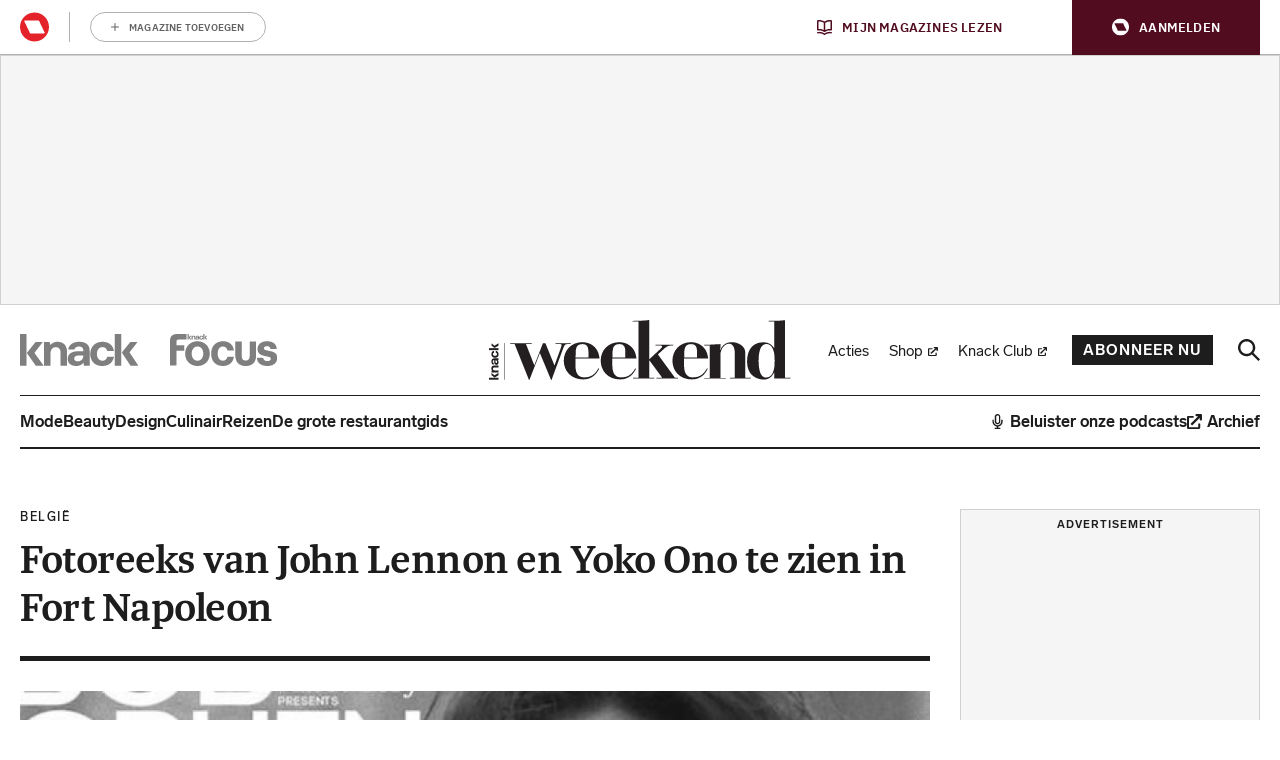

--- FILE ---
content_type: text/css
request_url: https://api.mijnmagazines.be/packages/navigation/navigation.css?v=336
body_size: 6727
content:
@font-face{font-family:swiper-icons;font-style:normal;font-weight:400;src:url("data:application/font-woff;charset=utf-8;base64, [base64]//wADZ2x5ZgAAAywAAADMAAAD2MHtryVoZWFkAAABbAAAADAAAAA2E2+eoWhoZWEAAAGcAAAAHwAAACQC9gDzaG10eAAAAigAAAAZAAAArgJkABFsb2NhAAAC0AAAAFoAAABaFQAUGG1heHAAAAG8AAAAHwAAACAAcABAbmFtZQAAA/gAAAE5AAACXvFdBwlwb3N0AAAFNAAAAGIAAACE5s74hXjaY2BkYGAAYpf5Hu/j+W2+MnAzMYDAzaX6QjD6/4//Bxj5GA8AuRwMYGkAPywL13jaY2BkYGA88P8Agx4j+/8fQDYfA1AEBWgDAIB2BOoAeNpjYGRgYNBh4GdgYgABEMnIABJzYNADCQAACWgAsQB42mNgYfzCOIGBlYGB0YcxjYGBwR1Kf2WQZGhhYGBiYGVmgAFGBiQQkOaawtDAoMBQxXjg/wEGPcYDDA4wNUA2CCgwsAAAO4EL6gAAeNpj2M0gyAACqxgGNWBkZ2D4/wMA+xkDdgAAAHjaY2BgYGaAYBkGRgYQiAHyGMF8FgYHIM3DwMHABGQrMOgyWDLEM1T9/w8UBfEMgLzE////P/5//f/V/xv+r4eaAAeMbAxwIUYmIMHEgKYAYjUcsDAwsLKxc3BycfPw8jEQA/[base64]/uznmfPFBNODM2K7MTQ45YEAZqGP81AmGGcF3iPqOop0r1SPTaTbVkfUe4HXj97wYE+yNwWYxwWu4v1ugWHgo3S1XdZEVqWM7ET0cfnLGxWfkgR42o2PvWrDMBSFj/IHLaF0zKjRgdiVMwScNRAoWUoH78Y2icB/yIY09An6AH2Bdu/UB+yxopYshQiEvnvu0dURgDt8QeC8PDw7Fpji3fEA4z/PEJ6YOB5hKh4dj3EvXhxPqH/SKUY3rJ7srZ4FZnh1PMAtPhwP6fl2PMJMPDgeQ4rY8YT6Gzao0eAEA409DuggmTnFnOcSCiEiLMgxCiTI6Cq5DZUd3Qmp10vO0LaLTd2cjN4fOumlc7lUYbSQcZFkutRG7g6JKZKy0RmdLY680CDnEJ+UMkpFFe1RN7nxdVpXrC4aTtnaurOnYercZg2YVmLN/d/gczfEimrE/fs/bOuq29Zmn8tloORaXgZgGa78yO9/cnXm2BpaGvq25Dv9S4E9+5SIc9PqupJKhYFSSl47+Qcr1mYNAAAAeNptw0cKwkAAAMDZJA8Q7OUJvkLsPfZ6zFVERPy8qHh2YER+3i/BP83vIBLLySsoKimrqKqpa2hp6+jq6RsYGhmbmJqZSy0sraxtbO3sHRydnEMU4uR6yx7JJXveP7WrDycAAAAAAAH//wACeNpjYGRgYOABYhkgZgJCZgZNBkYGLQZtIJsFLMYAAAw3ALgAeNolizEKgDAQBCchRbC2sFER0YD6qVQiBCv/H9ezGI6Z5XBAw8CBK/m5iQQVauVbXLnOrMZv2oLdKFa8Pjuru2hJzGabmOSLzNMzvutpB3N42mNgZGBg4GKQYzBhYMxJLMlj4GBgAYow/P/PAJJhLM6sSoWKfWCAAwDAjgbRAAB42mNgYGBkAIIbCZo5IPrmUn0hGA0AO8EFTQAA") format("woff")}:root{--swiper-theme-color:#007aff}.swiper-container{list-style:none;margin-left:auto;margin-right:auto;overflow:hidden;padding:0;position:relative;z-index:1}.swiper-container-vertical>.swiper-wrapper{flex-direction:column}.swiper-wrapper{box-sizing:content-box;display:flex;height:100%;position:relative;transition-property:transform;width:100%;z-index:1}.swiper-container-android .swiper-slide,.swiper-wrapper{transform:translateZ(0)}.swiper-container-multirow>.swiper-wrapper{flex-wrap:wrap}.swiper-container-multirow-column>.swiper-wrapper{flex-direction:column;flex-wrap:wrap}.swiper-container-free-mode>.swiper-wrapper{margin:0 auto;transition-timing-function:ease-out}.swiper-container-pointer-events{touch-action:pan-y}.swiper-container-pointer-events.swiper-container-vertical{touch-action:pan-x}.swiper-slide{flex-shrink:0;height:100%;position:relative;transition-property:transform;width:100%}.swiper-slide-invisible-blank{visibility:hidden}.swiper-container-autoheight,.swiper-container-autoheight .swiper-slide{height:auto}.swiper-container-autoheight .swiper-wrapper{align-items:flex-start;transition-property:transform,height}.swiper-container-3d{perspective:1200px}.swiper-container-3d .swiper-cube-shadow,.swiper-container-3d .swiper-slide,.swiper-container-3d .swiper-slide-shadow-bottom,.swiper-container-3d .swiper-slide-shadow-left,.swiper-container-3d .swiper-slide-shadow-right,.swiper-container-3d .swiper-slide-shadow-top,.swiper-container-3d .swiper-wrapper{transform-style:preserve-3d}.swiper-container-3d .swiper-slide-shadow-bottom,.swiper-container-3d .swiper-slide-shadow-left,.swiper-container-3d .swiper-slide-shadow-right,.swiper-container-3d .swiper-slide-shadow-top{height:100%;left:0;pointer-events:none;position:absolute;top:0;width:100%;z-index:10}.swiper-container-3d .swiper-slide-shadow-left{background-image:linear-gradient(270deg,rgba(0,0,0,.5),transparent)}.swiper-container-3d .swiper-slide-shadow-right{background-image:linear-gradient(90deg,rgba(0,0,0,.5),transparent)}.swiper-container-3d .swiper-slide-shadow-top{background-image:linear-gradient(0deg,rgba(0,0,0,.5),transparent)}.swiper-container-3d .swiper-slide-shadow-bottom{background-image:linear-gradient(180deg,rgba(0,0,0,.5),transparent)}.swiper-container-css-mode>.swiper-wrapper{-ms-overflow-style:none;overflow:auto;scrollbar-width:none}.swiper-container-css-mode>.swiper-wrapper::-webkit-scrollbar{display:none}.swiper-container-css-mode>.swiper-wrapper>.swiper-slide{scroll-snap-align:start start}.swiper-container-horizontal.swiper-container-css-mode>.swiper-wrapper{scroll-snap-type:x mandatory}.swiper-container-vertical.swiper-container-css-mode>.swiper-wrapper{scroll-snap-type:y mandatory}.u-display-none{display:none!important}.u-visibility-hidden{border:0!important;height:0!important;margin:0!important;padding:0!important;visibility:hidden!important;width:0!important}.u-text-center{text-align:center!important}@font-face{font-display:swap;font-family:IBM Plex Sans;font-style:normal;font-weight:400;src:url(/packages/fonts/ibm-plex-sans-regular.54ea32ea.woff2) format("woff2"),url(/packages/fonts/ibm-plex-sans-regular.3baa86fd.woff) format("woff")}@font-face{font-display:swap;font-family:IBM Plex Sans;font-style:normal;font-weight:600;src:url(/packages/fonts/ibm-plex-sans-semibold.8a093845.woff2) format("woff2"),url(/packages/fonts/ibm-plex-sans-semibold.27ee710e.woff) format("woff")}@font-face{font-display:swap;font-family:IBM Plex Sans;font-style:normal;font-weight:700;src:url(/packages/fonts/ibm-plex-sans-bold.66904f9e.woff2) format("woff2"),url(/packages/fonts/ibm-plex-sans-bold.9539f737.woff) format("woff")}@font-face{font-display:swap;font-family:Basier Square;font-style:normal;font-weight:400;src:url(/packages/fonts/basier-square-regular.301dd7df.woff2) format("woff2"),url(/packages/fonts/basier-square-regular.c4805e8b.woff) format("woff")}@font-face{font-display:swap;font-family:Basier Square;font-style:normal;font-weight:600;src:url(/packages/fonts/basier-square-semibold.c5931077.woff2) format("woff2"),url(/packages/fonts/basier-square-semibold.70dfc232.woff) format("woff")}#rmg-mma-navigation{box-sizing:border-box;height:55px}#rmg-mma-navigation:not(.render-complete) .mma-navigation__inner{border:0!important;height:0!important;margin:0!important;padding:0!important;visibility:hidden!important;width:0!important}#rmg-mma-navigation *{box-sizing:inherit}#rmg-mma-navigation.request-failed--magazines .hidden-on-request-fail--magazines{display:none}#rmg-mma-navigation .mma-magazine-icon{display:inline-flex;height:30px;max-height:100%;max-width:100%;text-decoration:none;width:30px}#rmg-mma-navigation .mma-magazine-icon__image{font-size:0;font-style:italic;height:auto;max-height:100%;max-width:100%}#rmg-mma-navigation .mma-magazine-check{align-items:center;column-gap:16px;display:flex}#rmg-mma-navigation .mma-magazine-check__toggle{align-items:center;border:1px solid #b2b2b2;border-radius:5px;color:#3c3c3c;cursor:pointer;display:inline-flex;flex-shrink:0;height:20px;justify-content:center;transition:border-color .2s ease-in-out,background-color .2s ease-in-out,color .2s ease-in-out;width:20px}#rmg-mma-navigation .mma-magazine-check__toggle>svg{fill:currentColor;height:50%;width:50%}#rmg-mma-navigation .mma-magazine-check__image,#rmg-mma-navigation .mma-magazine-check__title{pointer-events:none}#rmg-mma-navigation .mma-magazine-check__image{font-size:0;font-style:italic;height:35px;width:35px}#rmg-mma-navigation .mma-magazine-check__title{-webkit-line-clamp:2;-webkit-box-orient:vertical;color:#3c3c3c;display:box;font-family:Basier Square,Arial,sans-serif;font-size:15px;font-weight:400;line-height:26px;overflow:hidden;word-break:break-word}#rmg-mma-navigation .mma-magazine-check__drag{color:#646363;cursor:move;flex-shrink:0;height:16px;margin-left:auto;width:16px}#rmg-mma-navigation .mma-magazine-check__drag>svg{fill:currentColor;height:100%;width:100%}#rmg-mma-navigation .mma-magazine-check__toggle.is-checked,#rmg-mma-navigation .mma-magazine-check__toggle:hover{background-color:#3c3c3c;border-color:#3c3c3c;color:#fff}#rmg-mma-navigation .mma-magazine-check__toggle.is-checked~.mma-magazine-check__title{font-weight:600}#rmg-mma-navigation .mma-magazine-check__drag:hover{color:#3c3c3c}#rmg-mma-navigation .mma-magazines-slider{display:flex;margin-left:0;max-width:140px}#rmg-mma-navigation .mma-magazines-slider__item{display:inline-flex;height:30px;width:30px!important}#rmg-mma-navigation .mma-magazines-slider__next,#rmg-mma-navigation .mma-magazines-slider__prev{color:#520c20;cursor:pointer;height:100%;position:absolute;top:50%;transform:translateY(-50%);width:15px;z-index:1}#rmg-mma-navigation .mma-magazines-slider__next>svg,#rmg-mma-navigation .mma-magazines-slider__prev>svg{fill:currentColor;height:100%;width:100%}#rmg-mma-navigation .mma-magazines-slider__next:before,#rmg-mma-navigation .mma-magazines-slider__prev:before{content:"";height:calc(100% + 1px);pointer-events:none;position:absolute;top:-1px;width:100px;z-index:-1}#rmg-mma-navigation .mma-magazines-slider__next.swiper-button-disabled,#rmg-mma-navigation .mma-magazines-slider__prev.swiper-button-disabled{display:none}#rmg-mma-navigation .mma-magazines-slider__prev{left:0}#rmg-mma-navigation .mma-magazines-slider__prev:before{background:linear-gradient(270deg,hsla(0,0%,100%,0) 20%,#fff 80%);left:0}#rmg-mma-navigation .mma-magazines-slider__next{right:0}#rmg-mma-navigation .mma-magazines-slider__next:before{background:linear-gradient(90deg,hsla(0,0%,100%,0) 20%,#fff 80%);right:0}#rmg-mma-navigation .mma-magazines-slider__item--mma:not(:last-child){border-right:1px solid rgba(100,99,99,.5);margin-right:10px!important;padding-right:10px;width:40px!important}#rmg-mma-navigation .mma-magazines-slider__next.is-disabled,#rmg-mma-navigation .mma-magazines-slider__prev.is-disabled{display:none}#rmg-mma-navigation .mma-magazines-checklist__title{font-family:Basier Square,Arial,sans-serif;font-family:IBM Plex Sans,Arial,sans-serif;font-size:20px;font-weight:400;font-weight:700;line-height:35px;margin-bottom:20px}#rmg-mma-navigation .mma-magazines-checklist__full .mma-magazines-checklist__title{display:none}#rmg-mma-navigation .mma-magazines-checklist__item{height:55px}#rmg-mma-navigation .mma-magazines-checklist__cta-container{grid-column:1/3;margin:50px auto 0}#rmg-mma-navigation .mma-overlay .mma-magazines-checklist{margin-bottom:35px}#rmg-mma-navigation .mma-overlay .mma-magazines-checklist__cta-container{align-items:center;background:linear-gradient(0deg,#fff 85%,hsla(0,0%,100%,0));bottom:0;display:flex;justify-content:center;left:0;pointer-events:none;position:absolute;width:100%}#rmg-mma-navigation .mma-overlay .mma-magazines-checklist__cta{pointer-events:auto}#rmg-mma-navigation .mma-overlay .mma-magazines-checklist__cta:hover{background-color:#fff}#rmg-mma-navigation .mma-magazines-checklist__item{position:relative}#rmg-mma-navigation .mma-magazines-checklist__item.is-dragging{border:1px solid rgba(0,0,0,.2);left:-10px;opacity:.5;padding:0 10px;width:calc(100% + 22px)}#rmg-mma-navigation .mma-magazines-checklist__item.is-dragging~.is-dragged-over{padding-bottom:55px!important;padding-top:0!important}#rmg-mma-navigation .mma-magazines-checklist__item.is-dragging~.is-dragged-over:before{bottom:0;top:auto!important}#rmg-mma-navigation .mma-magazines-checklist__item.is-dragged-over:not(.is-dragging){height:110px;padding-bottom:0;padding-top:55px}#rmg-mma-navigation .mma-magazines-checklist__item.is-dragged-over:not(.is-dragging):before{background-color:#f6f6f6;content:"";height:55px;left:0;position:absolute;top:0;width:100%}#rmg-mma-navigation .mma-add-magazine{align-items:center;border:1px solid rgba(100,99,99,.5);border-radius:100%;color:#646363;cursor:pointer;display:inline-flex;justify-content:center;max-height:100%;max-width:100%;padding:10px;text-decoration:none;transition:border-color .2s ease-in-out,background-color .2s ease-in-out,color .2s ease-in-out}#rmg-mma-navigation .mma-add-magazine>svg{fill:currentColor;height:8px;width:8px}#rmg-mma-navigation .mma-add-magazine>span{font-family:IBM Plex Sans,Arial,sans-serif;font-size:10px;font-weight:600;letter-spacing:.2px;line-height:13px;text-transform:uppercase}#rmg-mma-navigation .mma-add-magazine:hover{background-color:#3c3c3c;border-color:#3c3c3c;color:#fff}#rmg-mma-navigation .mma-overlay{background-color:rgba(60,60,60,.65);display:none;height:100%;justify-content:center;left:0;position:fixed;top:0;width:100%;z-index:9000}#rmg-mma-navigation .mma-overlay__inner{background-color:#fff;border-radius:5px;max-width:100%;position:relative;width:900px}#rmg-mma-navigation .mma-overlay__content{height:100%;max-height:inherit;overflow:auto;padding:30px 20px;scrollbar-color:rgba(60,60,60,.2) #fff;scrollbar-width:5px}#rmg-mma-navigation .mma-overlay__content::-webkit-scrollbar{width:5px}#rmg-mma-navigation .mma-overlay__content::-webkit-scrollbar-track{background-color:#fff}#rmg-mma-navigation .mma-overlay__content::-webkit-scrollbar-thumb{background-color:rgba(60,60,60,.2)}#rmg-mma-navigation .mma-overlay__content p:not([class]){color:#646363;font-family:Basier Square,Arial,sans-serif;font-size:15px;font-weight:400;line-height:26px;margin:0 0 30px}#rmg-mma-navigation .mma-overlay__content img:not([class]){display:flex;margin:0 auto 20px}#rmg-mma-navigation .mma-overlay__close{align-items:center;background-color:#fff;border:1px solid rgba(100,99,99,.5);border-radius:100%;color:#646363;cursor:pointer;display:inline-flex;height:35px;justify-content:center;position:absolute;right:20px;top:30px;transition:border-color .2s ease-in-out,background-color .2s ease-in-out,color .2s ease-in-out;width:35px}#rmg-mma-navigation .mma-overlay__close>svg{fill:currentColor;height:30%;width:auto}#rmg-mma-navigation .mma-overlay.is-visible{display:flex}#rmg-mma-navigation .mma-overlay__close:hover{background-color:#3c3c3c;border-color:#3c3c3c;color:#fff}#rmg-mma-navigation .mma-tooltip{background-color:rgba(60,60,60,.95);border-radius:5px;display:none;left:0;max-width:270px;padding:5px 10px;position:fixed;right:20px;top:0;width:fit-content;z-index:9000}#rmg-mma-navigation .mma-tooltip>p{color:#fff;font-family:Basier Square,Arial,sans-serif;font-size:12px;font-weight:400;line-height:21px;margin:0}#rmg-mma-navigation .mma-tooltip__arrow{background-color:rgba(60,60,60,.95);display:inline-block;height:10px;position:absolute;top:0;transform:translate(-50%,-50%) rotate(45deg);width:10px}#rmg-mma-navigation .mma-tooltip.is-visible{display:block}#rmg-mma-navigation .mma-user-menu{height:calc(100% + 1px);max-width:100%;min-width:0;position:relative}#rmg-mma-navigation .mma-user-menu__trigger{align-items:center;background-color:#520c20;color:#fff;cursor:pointer;display:inline-flex;font-family:IBM Plex Sans,Arial,sans-serif;font-size:13px;font-weight:600;height:100%;letter-spacing:.2px;line-height:17px;max-width:300px;padding:10px 20px;text-decoration:none;text-transform:uppercase;width:100%}#rmg-mma-navigation .mma-user-menu__trigger-icon-after,#rmg-mma-navigation .mma-user-menu__trigger-icon-before{flex-shrink:0;position:relative}#rmg-mma-navigation .mma-user-menu__trigger-icon-after>svg,#rmg-mma-navigation .mma-user-menu__trigger-icon-before>svg{fill:currentColor;height:100%;position:absolute;top:50%;transform:translateY(-50%);width:100%}#rmg-mma-navigation .mma-user-menu__trigger-icon-before{height:17px;margin-right:15px;width:17px}#rmg-mma-navigation .mma-user-menu__trigger-icon-after{height:12px;margin-left:15px;transition:transform .2s ease-in-out;width:12px}#rmg-mma-navigation .mma-user-menu__trigger-text{overflow:hidden;text-overflow:ellipsis;white-space:nowrap}#rmg-mma-navigation .mma-user-menu__list{box-shadow:0 20px 40px 0 rgba(42,36,36,.25);list-style:none;margin:0;max-height:calc(95vh - 55px);min-width:calc(100% + 45px);opacity:0;overflow-y:auto;padding:0;position:absolute;right:0;scrollbar-color:rgba(60,60,60,.2) #fff;scrollbar-width:5px;top:100%;transform:scaleY(0);transform-origin:top;transition:transform .2s ease-in-out,opacity .2s ease-in-out}#rmg-mma-navigation .mma-user-menu__list::-webkit-scrollbar{width:5px}#rmg-mma-navigation .mma-user-menu__list::-webkit-scrollbar-track{background-color:#fff}#rmg-mma-navigation .mma-user-menu__list::-webkit-scrollbar-thumb{background-color:rgba(60,60,60,.2)}#rmg-mma-navigation .mma-user-menu__item{margin:0}#rmg-mma-navigation .mma-user-menu__item-link{align-items:center;background-color:#fff;border-bottom:1px solid #b2b2b2;color:#520c20;cursor:pointer;display:flex;font-family:IBM Plex Sans,Arial,sans-serif;font-size:10px;font-weight:600;letter-spacing:.2px;line-height:13px;padding:15px 25px;text-decoration:none;text-transform:uppercase;transition:background-color .2s ease-in-out,color .2s ease-in-out;white-space:nowrap}#rmg-mma-navigation .mma-user-menu__item:last-child .mma-user-menu__item-link{border-bottom:0}#rmg-mma-navigation .mma-user-menu__item-icon{height:10px;margin-right:10px;width:10px}#rmg-mma-navigation .mma-user-menu__item-icon>svg{fill:currentColor;height:100%;width:100%}#rmg-mma-navigation .mma-user-menu__item-label{background-color:#e42229;border-radius:5px;color:#fff;margin-left:10px;padding:2px 5px}#rmg-mma-navigation .mma-user-menu__overlay{background-color:rgba(60,60,60,.65);display:none;height:calc(100% - 55px);left:0;position:fixed;top:55px;width:100%}#rmg-mma-navigation .mma-user-menu.is-open .mma-user-menu__list{opacity:1;transform:scaleY(1)}#rmg-mma-navigation .mma-user-menu.is-open .mma-user-menu__trigger-icon-after{transform:rotate(180deg)}#rmg-mma-navigation .mma-user-menu__item-link:hover{background-color:#520c20;color:#fff}#rmg-mma-navigation .mma-navigation{background-color:#fff;border-bottom:1px solid #b2b2b2;display:flex;font-family:Basier Square,Arial,sans-serif;font-size:15px;font-weight:400;height:55px;line-height:26px;position:relative;transition:margin-top .2s ease-in-out;width:100%;z-index:9000}#rmg-mma-navigation.is-sticky .mma-navigation{position:fixed;top:0}#rmg-mma-navigation .mma-navigation__inner{align-items:center;display:flex;justify-content:space-between;margin:0 auto;max-width:1270px;padding-left:15px;width:100%}#rmg-mma-navigation .mma-navigation__left,#rmg-mma-navigation .mma-navigation__right{align-items:center;align-self:stretch;display:flex;min-width:0}#rmg-mma-navigation .mma-navigation__left{flex-shrink:0}#rmg-mma-navigation .mma-navigation__left>*{margin-right:20px}#rmg-mma-navigation .mma-navigation__right>*{margin-left:20px}#rmg-mma-navigation .mma-navigation__link{align-items:center;color:#520c20;display:inline-flex;font-family:IBM Plex Sans,Arial,sans-serif;font-size:13px;font-weight:600;letter-spacing:.2px;line-height:17px;text-decoration:none;text-transform:uppercase;white-space:nowrap}#rmg-mma-navigation .mma-navigation__link-icon{flex-shrink:0;height:15px;margin-right:10px;width:15px}#rmg-mma-navigation .mma-navigation__link-icon>svg{fill:currentColor;height:100%;width:100%}#rmg-mma-navigation .mma-button{align-items:center;background-color:#e42229;border:2px solid #e42229;border-radius:25px;color:#fff;cursor:pointer;display:inline-flex;font-family:IBM Plex Sans,Arial,sans-serif;font-size:13px;font-weight:600;justify-content:center;letter-spacing:.2px;line-height:17px;max-width:100%;outline:none;padding:10px 30px;text-decoration:none;text-transform:uppercase;transition:border-color .2s ease-in-out,background-color .2s ease-in-out,color .2s ease-in-out}#rmg-mma-navigation .mma-button__icon-after,#rmg-mma-navigation .mma-button__icon-before{flex-shrink:0;height:12px;width:12px}#rmg-mma-navigation .mma-button__icon-before{margin-right:15px}#rmg-mma-navigation .mma-button__icon-after{margin-left:15px}#rmg-mma-navigation .mma-button--dark{background-color:#3c3c3c;border-color:#3c3c3c;color:#fff}#rmg-mma-navigation .mma-button:hover{background-color:transparent;color:#e42229}#rmg-mma-navigation .mma-button.is-disabled{background-color:#b2b2b2;border-color:#b2b2b2;pointer-events:none!important}#rmg-mma-navigation .mma-button.has-loader{pointer-events:none!important;position:relative}#rmg-mma-navigation .mma-button.has-loader:before{animation:rotate 1s linear infinite;aspect-ratio:1;border:3px solid #fff;border-left-color:#e42229;border-radius:50%;content:"";height:50%;left:50%;position:absolute;top:50%}@-webkit-keyframes rotate{0%{transform:translate(-50%,-50%) rotate(0deg)}to{transform:translate(-50%,-50%) rotate(1turn)}}#rmg-mma-navigation .mma-button.has-loader .mma-button__text{opacity:0}#rmg-mma-navigation .mma-button--dark:hover{color:#3c3c3c}#rmg-mma-navigation .mma-back{align-items:center;background-color:#e42229;color:#fff;display:inline-flex;font-family:IBM Plex Sans,Arial,sans-serif;font-size:13px;font-weight:600;height:calc(100% + 1px);letter-spacing:.2px;line-height:17px;padding:10px 20px;text-decoration:none;text-transform:uppercase;transition:background-color .2s ease-in-out}#rmg-mma-navigation .mma-back__text{overflow:hidden;text-overflow:ellipsis;white-space:nowrap}#rmg-mma-navigation .mma-back__icon-before{flex-shrink:0;height:15px;margin-right:0;position:relative;width:15px}#rmg-mma-navigation .mma-back__icon-before>svg{fill:currentColor;height:100%;position:absolute;top:50%;transform:translateY(-50%);width:100%}#rmg-mma-navigation .mma-back:hover{background-color:#d21a20}#rmg-mma-navigation .mma-ciam-status{background-color:#9f433d;color:#fff;display:flex;font-family:Basier Square,Arial,sans-serif;font-size:15px;font-weight:400;font-weight:700;height:auto;line-height:26px;min-height:40px;position:relative;width:100%;z-index:9000}#rmg-mma-navigation.is-sticky .mma-ciam-status{position:fixed;top:0}#rmg-mma-navigation .mma-ciam-status__inner{align-items:center;display:flex;height:inherit;justify-content:space-evenly;padding-left:15px;width:100%}#rmg-mma-navigation .mma-ciam-status__left,#rmg-mma-navigation .mma-ciam-status__right{align-items:center;align-self:stretch;display:flex;min-width:0}#rmg-mma-navigation .mma-ciam-status__left{flex-shrink:0}#rmg-mma-navigation .mma-ciam-status__left>*{margin-right:20px}#rmg-mma-navigation .mma-ciam-status__right>*{margin-left:20px}@media screen and (min-width:481px){#rmg-mma-navigation .mma-magazines-slider{max-width:200px}}@media screen and (min-width:721px){#rmg-mma-navigation .mma-magazines-slider{max-width:300px}#rmg-mma-navigation .mma-magazines-slider__item--mma:not(:last-child){margin-right:20px!important;padding-right:20px;width:50px!important}#rmg-mma-navigation .mma-magazines-slider__item--expanded{width:auto!important}#rmg-mma-navigation .mma-magazines-checklist{grid-column-gap:50px;display:grid;grid-template-columns:repeat(2,1fr);margin:0 auto;max-width:570px}#rmg-mma-navigation .mma-magazines-checklist__full{grid-column-gap:50px;display:grid;grid-auto-flow:column;grid-template-rows:repeat(var(--checklist-rows),auto)}#rmg-mma-navigation .mma-overlay .mma-magazines-checklist{margin-bottom:85px}#rmg-mma-navigation .mma-overlay .mma-magazines-checklist__cta-container{padding:50px 0 50px 5px;width:calc(100% - 5px)}#rmg-mma-navigation .mma-magazines-checklist--1col{grid-template-columns:repeat(1,1fr)}#rmg-mma-navigation .mma-add-magazine--expanded{border-radius:25px;padding:7.5px 20px}#rmg-mma-navigation .mma-add-magazine--expanded>svg{margin-right:10px}#rmg-mma-navigation .mma-overlay__inner{margin:auto;max-height:95vh}#rmg-mma-navigation .mma-overlay__content{padding:50px}#rmg-mma-navigation .mma-overlay__close{right:50px;top:50px}#rmg-mma-navigation .mma-user-menu__trigger{padding:10px 40px}#rmg-mma-navigation .mma-user-menu__trigger-icon-before{margin-right:10px}#rmg-mma-navigation .mma-user-menu.is-open .mma-user-menu__overlay{display:block}#rmg-mma-navigation .mma-navigation{margin-top:0!important}#rmg-mma-navigation .mma-navigation__inner{padding-right:15px}#rmg-mma-navigation .mma-navigation__link{margin-right:50px}#rmg-mma-navigation .mma-back{padding:10px 40px}#rmg-mma-navigation .mma-back__icon-before{margin-right:15px}#rmg-mma-navigation .mma-ciam-status{margin-top:0!important}#rmg-mma-navigation .mma-ciam-status__inner{padding-right:15px}}@media screen and (max-width:720px){#rmg-mma-navigation .mma-magazines-checklist__right .mma-magazines-checklist__title{margin-top:20px}#rmg-mma-navigation .mma-overlay .mma-magazines-checklist__cta{border-bottom-color:transparent;border-left:none;border-radius:0;border-right:none;width:100%}#rmg-mma-navigation .mma-add-magazine--expanded>span{display:none}#rmg-mma-navigation .mma-overlay{padding-top:55px}#rmg-mma-navigation .mma-overlay__inner{border-radius:20px 20px 0 0}#rmg-mma-navigation .mma-user-menu__trigger-icon-after{margin-left:10px;transform:rotate(180deg)}#rmg-mma-navigation .mma-user-menu__trigger-text-prefix{display:none}#rmg-mma-navigation .mma-user-menu__list{border-bottom:1px solid #520c20;bottom:100%;box-shadow:none;max-height:calc(100vh - 55px);top:auto;transform-origin:bottom;width:100vw}#rmg-mma-navigation .mma-user-menu.is-open .mma-user-menu__trigger-icon-after{transform:rotate(0deg)}#rmg-mma-navigation.is-loggedin .mma-navigation .mma-navigation__link,#rmg-mma-navigation .mma-back__text{display:none}}@media screen and (max-width:480px){#rmg-mma-navigation .mma-navigation__link{display:none}}

--- FILE ---
content_type: image/svg+xml
request_url: https://api.mijnmagazines.be/svg/publication/logo/KW.svg?v=2024
body_size: 2773
content:
<svg width="252" height="50" viewBox="0 0 252 50" fill="none" xmlns="http://www.w3.org/2000/svg">
<path d="M137.807 48.2524H133.655V33.3962L144.602 48.2524L139.718 48.2308L139.733 48.8116H157.818L157.802 48.2524H155.229L140.928 28.6849L146.418 23.6879C149.079 21.5171 149.998 21.437 151.602 21.2972L151.626 21.2951L153.666 21.2249V20.6413H138.958V21.2249H142.125C142.175 21.2271 142.224 21.2292 142.272 21.2313L142.273 21.2313C143.783 21.2959 144.377 21.3214 144.377 22.1395C144.377 22.7733 143.885 23.2659 143.321 23.7581L142.125 24.9547L133.655 32.8102V0C131.122 0.281597 128.729 0.492599 126.407 0.562802C124.085 0.703601 121.832 0.703601 119.722 0.703601V1.30876H124.718V48.2524H120.214V48.8116H137.807V48.2524Z" fill="#231F20"/>
<path fill-rule="evenodd" clip-rule="evenodd" d="M72.1219 32.1052C72.1219 32.7127 72.1141 33.32 72.1063 33.93C72.0905 35.1576 72.0747 36.3957 72.1219 37.6654C72.1237 37.7355 72.1255 37.809 72.1274 37.8855C72.197 40.7283 72.3719 47.8668 79.2242 47.8668C85.2059 47.8668 88.4776 45.3901 91.2799 40.308L91.8976 40.6206C90.279 43.7174 87.041 49.5588 78.526 49.5588C68.5329 49.5588 62.4107 42.451 62.4107 33.9352C62.4107 25.1383 68.8145 18.4529 77.9632 18.4529C81.9044 18.4529 85.775 19.9307 88.449 22.8164C91.2638 25.8426 91.7568 28.9386 92.2494 32.1052H72.1219ZM72.2627 31.2565H82.9598V25.983C82.9561 25.9397 82.9524 25.8961 82.9487 25.8522C82.74 23.3995 82.457 20.0719 77.9632 20.0719C73.0368 20.0719 72.6152 23.4502 72.3333 26.265L72.2627 31.2565Z" fill="#231F20"/>
<path d="M2.021 21.2281L4.63225 23.3428L7.93258 21.3481V19.3792L4.61185 21.4206L2.021 19.4259V21.2281Z" fill="#231F20"/>
<path d="M8.0016 28.6963C8.0016 27.0867 7.11602 25.8293 5.70176 25.5995V27.3012C6.29986 27.4161 6.67911 27.8417 6.67911 28.4743C6.67911 29.3253 5.98924 29.8654 4.97737 29.8654C3.97688 29.8654 3.27524 29.3253 3.27524 28.4743C3.27524 27.8417 3.64351 27.4393 4.22984 27.3012V25.6108C2.82695 25.8407 1.95275 26.8412 1.95275 28.4511C1.95275 30.3254 3.14895 31.5213 4.97737 31.5213C6.8403 31.5213 8.0016 30.571 8.0016 28.6963Z" fill="#231F20"/>
<path fill-rule="evenodd" clip-rule="evenodd" d="M1.95275 34.5839C1.95275 36.1476 2.71165 37.2057 3.86196 37.3207V35.757C3.42505 35.688 3.13718 35.2624 3.13718 34.6298C3.13718 33.9513 3.48232 33.572 4.01139 33.572H4.29887V34.7333C4.29887 36.5159 5.00012 37.4587 6.25358 37.4587C7.38075 37.4587 8.0016 36.6077 8.0016 35.3197C8.0016 34.4917 7.69098 33.9513 7.18505 33.5258L7.93257 33.3995V31.9735H4.10316C2.6889 31.9735 1.95275 32.9281 1.95275 34.5839ZM5.49468 33.572C6.29986 33.5834 6.82854 34.1011 6.82854 34.9518C6.82854 35.4922 6.5642 35.826 6.15004 35.826C5.65587 35.826 5.37976 35.435 5.37976 34.7565V33.572H5.49468Z" fill="#231F20"/>
<path d="M2.75793 42.1078C2.29788 41.7286 1.95275 41.1881 1.95275 40.2794C1.95275 39.0032 2.63125 37.9109 4.65538 37.9109H7.93257V39.5323H4.81618C3.81568 39.5323 3.287 39.9115 3.287 40.7281C3.287 41.5674 3.88471 42.0506 4.90834 42.0506H7.93257V43.6719H2.02177V42.2576L2.75793 42.1078Z" fill="#231F20"/>
<path d="M0 48.1555H7.93257V49.7937H0V48.1555Z" fill="#231F20"/>
<path d="M2.021 45.9113L4.63225 48.0261L7.93258 46.0313V44.0621L4.61185 46.1039L2.021 44.1092V45.9113Z" fill="#231F20"/>
<path d="M68.2485 19.3941H55.581V19.9624H58.6071C59.5221 19.9624 60.5775 19.9624 60.5775 20.9476C60.5775 21.4398 60.3665 22.1438 59.9441 23.2698L54.6322 37.958L47.1024 19.3792H44.9909L37.8125 37.8168L30.8412 19.9703H35.7672V19.3953H17.8218V19.9703H21.3402L33.3787 49.9914L33.7101 50L42.4659 27.5518L51.7927 49.9847L52.1692 49.9914L61.9851 23.4106C63.2519 20.3142 63.3927 20.1028 66.4891 20.0334L68.2485 19.9624V19.3941Z" fill="#231F20"/>
<path fill-rule="evenodd" clip-rule="evenodd" d="M102.908 33.93L102.908 33.9276C102.916 33.3185 102.924 32.7119 102.924 32.1052H123.051C122.558 28.9386 122.065 25.8426 119.25 22.8164C116.576 19.9307 112.706 18.4529 108.764 18.4529C99.616 18.4529 93.2114 25.1383 93.2114 33.9352C93.2114 42.451 99.3344 49.5588 109.327 49.5588C117.843 49.5588 121.08 43.7174 122.698 40.6206L122.081 40.308C119.278 45.3901 116.007 47.8668 110.025 47.8668C103.171 47.8668 102.998 40.7252 102.929 37.8837L102.927 37.8087C102.926 37.7595 102.925 37.7117 102.924 37.6654C102.876 36.3957 102.892 35.1576 102.908 33.93ZM113.761 31.2565H103.064L103.135 26.265C103.416 23.4502 103.838 20.0719 108.764 20.0719C113.258 20.0719 113.541 23.3984 113.749 25.851C113.753 25.8953 113.757 25.9393 113.761 25.983V31.2565Z" fill="#231F20"/>
<path fill-rule="evenodd" clip-rule="evenodd" d="M162.764 32.1052C162.764 32.7127 162.756 33.32 162.749 33.93V33.9316C162.733 35.1587 162.717 36.3962 162.764 37.6654C162.765 37.707 162.766 37.7497 162.767 37.7935L162.77 37.8859C162.839 40.729 163.014 47.8668 169.866 47.8668C175.848 47.8668 179.119 45.3901 181.922 40.308L182.539 40.6206C180.921 43.7174 177.684 49.5588 169.168 49.5588C159.175 49.5588 153.052 42.451 153.052 33.9352C153.052 25.1383 159.456 18.4529 168.605 18.4529C172.547 18.4529 176.416 19.9307 179.092 22.8164C181.906 25.8426 182.398 28.9386 182.89 32.1052H162.764ZM162.904 31.2565H173.602V25.983L173.59 25.8522C173.382 23.3995 173.099 20.0719 168.605 20.0719C163.678 20.0719 163.257 23.4502 162.975 26.265L162.904 31.2565Z" fill="#231F20"/>
<path d="M213.786 26.7263C213.848 18.589 197.037 13.8971 193.061 25.0324L193.1 20.0734C191.058 20.1561 189.189 20.2714 187.413 20.3809C184.659 20.5507 182.127 20.7068 179.518 20.7068V21.2249H184.303V48.2606H179.518V48.8116H197.604V48.2606H193.1V29.3328C193.045 19.2325 205.051 14.9031 205.051 27.4428L205.063 29.5289V48.2367H201.122V48.8116H218.435V48.2367H213.79V28.1923L213.786 26.7263Z" fill="#231F20"/>
<path fill-rule="evenodd" clip-rule="evenodd" d="M238.131 0.660456H233.416V1.23855H238.06L238.058 23.5338C236.755 21.5787 234.189 18.5733 229.052 18.5505C221.066 18.516 215.348 23.6432 215.348 34.4812C215.348 45.1407 221.863 47.8019 223.694 48.55L223.695 48.5501C223.811 48.5977 223.909 48.6376 223.984 48.6712C225.674 49.3748 227.574 49.6564 229.404 49.6564C234.246 49.6564 236.213 46.5646 237.723 44.1923C237.837 44.0131 237.948 43.8381 238.058 43.6688L238.06 48.8116H251.642V48.2367H246.998V0.0980453L246.676 0.131663C243.496 0.46322 241.604 0.660456 238.131 0.660456ZM231.41 20.0142C234.653 20.0142 236.307 22.4035 237.209 25.0323C237.927 27.1169 238.271 28.9657 238.34 33.1889C238.406 38.9923 237.84 40.8127 237.551 41.7395C237.532 41.8016 237.514 41.8598 237.497 41.9149L237.483 41.9615C236.942 43.7645 235.68 47.9696 231.151 47.9696C226.365 47.9696 225.534 41.4219 225.181 38.3263C225.041 36.919 224.97 35.4405 224.97 34.0333C224.97 26.8553 226.414 20.0142 231.41 20.0142Z" fill="#231F20"/>
<path d="M12.7295 49.8337V19.2443H13.1217V49.8337H12.7295Z" fill="#231F20"/>
<path d="M0 23.4726H7.93257V25.1104H0V23.4726Z" fill="#231F20"/>
</svg>
